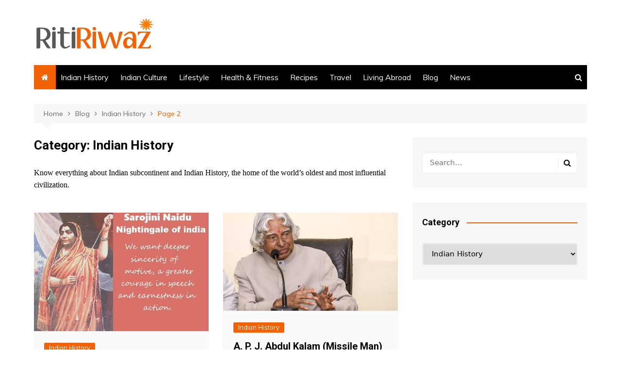

--- FILE ---
content_type: text/html; charset=UTF-8
request_url: https://www.ritiriwaz.com/category/indian-history/page/2/
body_size: 15162
content:
		<!doctype html>
		<html dir="ltr" lang="en-US" prefix="og: https://ogp.me/ns#">
	 	<head>
		<meta charset="UTF-8">
		<meta name="viewport" content="width=device-width, initial-scale=1">
		<link rel="profile" href="http://gmpg.org/xfn/11">
		<title>Indian History – RitiRiwaz - Part 2</title>

		<!-- All in One SEO 4.9.3 - aioseo.com -->
	<meta name="description" content="Know everything about Indian subcontinent and Indian History, the home of the world’s oldest and most influential civilization. - Part 2" />
	<meta name="robots" content="noindex, nofollow, max-image-preview:large" />
	<meta name="google-site-verification" content="1EeVepSqGYan_gsIFT_fSUWdP9tyBzItJ_D6uidYoXc" />
	<meta name="msvalidate.01" content="09971D7E8E0B3686E2C64755036FAD1B" />
	<meta name="p:domain_verify" content="a8d64cccef21cf4e703f26ea377f4fde" />
	<meta name="yandex-verification" content="8fd907ec9565e7e6" />
	<meta name="keywords" content="indira gandhi,indira gandhi biography,indira gandhi death,indira gandhi education,indira gandhi facts,indira gandhi family,indira gandhi history,indira gandhi husband,indira gandhi last words,indira gandhi prime minister,indira gandhi quotes,indira gandhi sons" />
	<link rel="canonical" href="https://www.ritiriwaz.com/category/indian-history/" />
	<link rel="prev" href="https://www.ritiriwaz.com/category/indian-history/" />
	<link rel="next" href="https://www.ritiriwaz.com/category/indian-history/page/3/" />
	<meta name="generator" content="All in One SEO (AIOSEO) 4.9.3" />
		<script type="application/ld+json" class="aioseo-schema">
			{"@context":"https:\/\/schema.org","@graph":[{"@type":"BreadcrumbList","@id":"https:\/\/www.ritiriwaz.com\/category\/indian-history\/page\/2\/#breadcrumblist","itemListElement":[{"@type":"ListItem","@id":"https:\/\/www.ritiriwaz.com#listItem","position":1,"name":"Home","item":"https:\/\/www.ritiriwaz.com","nextItem":{"@type":"ListItem","@id":"https:\/\/www.ritiriwaz.com\/category\/indian-history\/#listItem","name":"Indian History"}},{"@type":"ListItem","@id":"https:\/\/www.ritiriwaz.com\/category\/indian-history\/#listItem","position":2,"name":"Indian History","item":"https:\/\/www.ritiriwaz.com\/category\/indian-history\/","nextItem":{"@type":"ListItem","@id":"https:\/\/www.ritiriwaz.com\/category\/indian-history\/page\/2#listItem","name":"Page 2"},"previousItem":{"@type":"ListItem","@id":"https:\/\/www.ritiriwaz.com#listItem","name":"Home"}},{"@type":"ListItem","@id":"https:\/\/www.ritiriwaz.com\/category\/indian-history\/page\/2#listItem","position":3,"name":"Page 2","previousItem":{"@type":"ListItem","@id":"https:\/\/www.ritiriwaz.com\/category\/indian-history\/#listItem","name":"Indian History"}}]},{"@type":"CollectionPage","@id":"https:\/\/www.ritiriwaz.com\/category\/indian-history\/page\/2\/#collectionpage","url":"https:\/\/www.ritiriwaz.com\/category\/indian-history\/page\/2\/","name":"Indian History \u2013 RitiRiwaz - Part 2","description":"Know everything about Indian subcontinent and Indian History, the home of the world\u2019s oldest and most influential civilization. - Part 2","inLanguage":"en-US","isPartOf":{"@id":"https:\/\/www.ritiriwaz.com\/#website"},"breadcrumb":{"@id":"https:\/\/www.ritiriwaz.com\/category\/indian-history\/page\/2\/#breadcrumblist"}},{"@type":"Organization","@id":"https:\/\/www.ritiriwaz.com\/#organization","name":"Ritiriwaz","description":"Indian Culture and Traditions Site","url":"https:\/\/www.ritiriwaz.com\/","email":"simmi.kamboj@gmail.com","telephone":"+14253640690","logo":{"@type":"ImageObject","url":"https:\/\/www.ritiriwaz.com\/wp-content\/uploads\/2019\/11\/logo-ritiriwaz-big.png","@id":"https:\/\/www.ritiriwaz.com\/category\/indian-history\/page\/2\/#organizationLogo","width":250,"height":74,"caption":"Rtiriwaz"},"image":{"@id":"https:\/\/www.ritiriwaz.com\/category\/indian-history\/page\/2\/#organizationLogo"},"sameAs":["https:\/\/www.facebook.com\/ritiriwaz.india","https:\/\/twitter.com\/ritiriwazindia","https:\/\/www.instagram.com\/ritiriwaz.india\/","https:\/\/www.pinterest.com\/simmikamboj\/_created\/","https:\/\/www.youtube.com\/channel\/UCQneLnb_yYCS8Mt4WIrfWcg","https:\/\/www.linkedin.com\/in\/ritiriwaz-india-41542a19a\/","https:\/\/www.tumblr.com\/blog\/view\/ritiriwaz","https:\/\/myspace.com\/ritiriwaz"]},{"@type":"WebSite","@id":"https:\/\/www.ritiriwaz.com\/#website","url":"https:\/\/www.ritiriwaz.com\/","name":"RitiRiwaz","description":"Indian Culture and Traditions Site","inLanguage":"en-US","publisher":{"@id":"https:\/\/www.ritiriwaz.com\/#organization"}}]}
		</script>
		<!-- All in One SEO -->

<link rel='dns-prefetch' href='//stats.wp.com' />
<link rel='dns-prefetch' href='//fonts.googleapis.com' />
<link rel='dns-prefetch' href='//stackpath.bootstrapcdn.com' />
<link rel="alternate" type="application/rss+xml" title="RitiRiwaz &raquo; Feed" href="https://www.ritiriwaz.com/feed/" />
<link rel="alternate" type="application/rss+xml" title="RitiRiwaz &raquo; Comments Feed" href="https://www.ritiriwaz.com/comments/feed/" />
<link rel="alternate" type="application/rss+xml" title="RitiRiwaz &raquo; Indian History Category Feed" href="https://www.ritiriwaz.com/category/indian-history/feed/" />
		<!-- This site uses the Google Analytics by MonsterInsights plugin v9.11.1 - Using Analytics tracking - https://www.monsterinsights.com/ -->
							<script src="//www.googletagmanager.com/gtag/js?id=G-QGXRWW9C61"  data-cfasync="false" data-wpfc-render="false" type="text/javascript" async></script>
			<script data-cfasync="false" data-wpfc-render="false" type="text/javascript">
				var mi_version = '9.11.1';
				var mi_track_user = true;
				var mi_no_track_reason = '';
								var MonsterInsightsDefaultLocations = {"page_location":"https:\/\/www.ritiriwaz.com\/category\/indian-history\/page\/2\/"};
								if ( typeof MonsterInsightsPrivacyGuardFilter === 'function' ) {
					var MonsterInsightsLocations = (typeof MonsterInsightsExcludeQuery === 'object') ? MonsterInsightsPrivacyGuardFilter( MonsterInsightsExcludeQuery ) : MonsterInsightsPrivacyGuardFilter( MonsterInsightsDefaultLocations );
				} else {
					var MonsterInsightsLocations = (typeof MonsterInsightsExcludeQuery === 'object') ? MonsterInsightsExcludeQuery : MonsterInsightsDefaultLocations;
				}

								var disableStrs = [
										'ga-disable-G-QGXRWW9C61',
									];

				/* Function to detect opted out users */
				function __gtagTrackerIsOptedOut() {
					for (var index = 0; index < disableStrs.length; index++) {
						if (document.cookie.indexOf(disableStrs[index] + '=true') > -1) {
							return true;
						}
					}

					return false;
				}

				/* Disable tracking if the opt-out cookie exists. */
				if (__gtagTrackerIsOptedOut()) {
					for (var index = 0; index < disableStrs.length; index++) {
						window[disableStrs[index]] = true;
					}
				}

				/* Opt-out function */
				function __gtagTrackerOptout() {
					for (var index = 0; index < disableStrs.length; index++) {
						document.cookie = disableStrs[index] + '=true; expires=Thu, 31 Dec 2099 23:59:59 UTC; path=/';
						window[disableStrs[index]] = true;
					}
				}

				if ('undefined' === typeof gaOptout) {
					function gaOptout() {
						__gtagTrackerOptout();
					}
				}
								window.dataLayer = window.dataLayer || [];

				window.MonsterInsightsDualTracker = {
					helpers: {},
					trackers: {},
				};
				if (mi_track_user) {
					function __gtagDataLayer() {
						dataLayer.push(arguments);
					}

					function __gtagTracker(type, name, parameters) {
						if (!parameters) {
							parameters = {};
						}

						if (parameters.send_to) {
							__gtagDataLayer.apply(null, arguments);
							return;
						}

						if (type === 'event') {
														parameters.send_to = monsterinsights_frontend.v4_id;
							var hookName = name;
							if (typeof parameters['event_category'] !== 'undefined') {
								hookName = parameters['event_category'] + ':' + name;
							}

							if (typeof MonsterInsightsDualTracker.trackers[hookName] !== 'undefined') {
								MonsterInsightsDualTracker.trackers[hookName](parameters);
							} else {
								__gtagDataLayer('event', name, parameters);
							}
							
						} else {
							__gtagDataLayer.apply(null, arguments);
						}
					}

					__gtagTracker('js', new Date());
					__gtagTracker('set', {
						'developer_id.dZGIzZG': true,
											});
					if ( MonsterInsightsLocations.page_location ) {
						__gtagTracker('set', MonsterInsightsLocations);
					}
										__gtagTracker('config', 'G-QGXRWW9C61', {"forceSSL":"true","link_attribution":"true"} );
										window.gtag = __gtagTracker;										(function () {
						/* https://developers.google.com/analytics/devguides/collection/analyticsjs/ */
						/* ga and __gaTracker compatibility shim. */
						var noopfn = function () {
							return null;
						};
						var newtracker = function () {
							return new Tracker();
						};
						var Tracker = function () {
							return null;
						};
						var p = Tracker.prototype;
						p.get = noopfn;
						p.set = noopfn;
						p.send = function () {
							var args = Array.prototype.slice.call(arguments);
							args.unshift('send');
							__gaTracker.apply(null, args);
						};
						var __gaTracker = function () {
							var len = arguments.length;
							if (len === 0) {
								return;
							}
							var f = arguments[len - 1];
							if (typeof f !== 'object' || f === null || typeof f.hitCallback !== 'function') {
								if ('send' === arguments[0]) {
									var hitConverted, hitObject = false, action;
									if ('event' === arguments[1]) {
										if ('undefined' !== typeof arguments[3]) {
											hitObject = {
												'eventAction': arguments[3],
												'eventCategory': arguments[2],
												'eventLabel': arguments[4],
												'value': arguments[5] ? arguments[5] : 1,
											}
										}
									}
									if ('pageview' === arguments[1]) {
										if ('undefined' !== typeof arguments[2]) {
											hitObject = {
												'eventAction': 'page_view',
												'page_path': arguments[2],
											}
										}
									}
									if (typeof arguments[2] === 'object') {
										hitObject = arguments[2];
									}
									if (typeof arguments[5] === 'object') {
										Object.assign(hitObject, arguments[5]);
									}
									if ('undefined' !== typeof arguments[1].hitType) {
										hitObject = arguments[1];
										if ('pageview' === hitObject.hitType) {
											hitObject.eventAction = 'page_view';
										}
									}
									if (hitObject) {
										action = 'timing' === arguments[1].hitType ? 'timing_complete' : hitObject.eventAction;
										hitConverted = mapArgs(hitObject);
										__gtagTracker('event', action, hitConverted);
									}
								}
								return;
							}

							function mapArgs(args) {
								var arg, hit = {};
								var gaMap = {
									'eventCategory': 'event_category',
									'eventAction': 'event_action',
									'eventLabel': 'event_label',
									'eventValue': 'event_value',
									'nonInteraction': 'non_interaction',
									'timingCategory': 'event_category',
									'timingVar': 'name',
									'timingValue': 'value',
									'timingLabel': 'event_label',
									'page': 'page_path',
									'location': 'page_location',
									'title': 'page_title',
									'referrer' : 'page_referrer',
								};
								for (arg in args) {
																		if (!(!args.hasOwnProperty(arg) || !gaMap.hasOwnProperty(arg))) {
										hit[gaMap[arg]] = args[arg];
									} else {
										hit[arg] = args[arg];
									}
								}
								return hit;
							}

							try {
								f.hitCallback();
							} catch (ex) {
							}
						};
						__gaTracker.create = newtracker;
						__gaTracker.getByName = newtracker;
						__gaTracker.getAll = function () {
							return [];
						};
						__gaTracker.remove = noopfn;
						__gaTracker.loaded = true;
						window['__gaTracker'] = __gaTracker;
					})();
									} else {
										console.log("");
					(function () {
						function __gtagTracker() {
							return null;
						}

						window['__gtagTracker'] = __gtagTracker;
						window['gtag'] = __gtagTracker;
					})();
									}
			</script>
							<!-- / Google Analytics by MonsterInsights -->
		<style id='wp-img-auto-sizes-contain-inline-css' type='text/css'>
img:is([sizes=auto i],[sizes^="auto," i]){contain-intrinsic-size:3000px 1500px}
/*# sourceURL=wp-img-auto-sizes-contain-inline-css */
</style>
<style id='wp-block-library-inline-css' type='text/css'>
:root{--wp-block-synced-color:#7a00df;--wp-block-synced-color--rgb:122,0,223;--wp-bound-block-color:var(--wp-block-synced-color);--wp-editor-canvas-background:#ddd;--wp-admin-theme-color:#007cba;--wp-admin-theme-color--rgb:0,124,186;--wp-admin-theme-color-darker-10:#006ba1;--wp-admin-theme-color-darker-10--rgb:0,107,160.5;--wp-admin-theme-color-darker-20:#005a87;--wp-admin-theme-color-darker-20--rgb:0,90,135;--wp-admin-border-width-focus:2px}@media (min-resolution:192dpi){:root{--wp-admin-border-width-focus:1.5px}}.wp-element-button{cursor:pointer}:root .has-very-light-gray-background-color{background-color:#eee}:root .has-very-dark-gray-background-color{background-color:#313131}:root .has-very-light-gray-color{color:#eee}:root .has-very-dark-gray-color{color:#313131}:root .has-vivid-green-cyan-to-vivid-cyan-blue-gradient-background{background:linear-gradient(135deg,#00d084,#0693e3)}:root .has-purple-crush-gradient-background{background:linear-gradient(135deg,#34e2e4,#4721fb 50%,#ab1dfe)}:root .has-hazy-dawn-gradient-background{background:linear-gradient(135deg,#faaca8,#dad0ec)}:root .has-subdued-olive-gradient-background{background:linear-gradient(135deg,#fafae1,#67a671)}:root .has-atomic-cream-gradient-background{background:linear-gradient(135deg,#fdd79a,#004a59)}:root .has-nightshade-gradient-background{background:linear-gradient(135deg,#330968,#31cdcf)}:root .has-midnight-gradient-background{background:linear-gradient(135deg,#020381,#2874fc)}:root{--wp--preset--font-size--normal:16px;--wp--preset--font-size--huge:42px}.has-regular-font-size{font-size:1em}.has-larger-font-size{font-size:2.625em}.has-normal-font-size{font-size:var(--wp--preset--font-size--normal)}.has-huge-font-size{font-size:var(--wp--preset--font-size--huge)}.has-text-align-center{text-align:center}.has-text-align-left{text-align:left}.has-text-align-right{text-align:right}.has-fit-text{white-space:nowrap!important}#end-resizable-editor-section{display:none}.aligncenter{clear:both}.items-justified-left{justify-content:flex-start}.items-justified-center{justify-content:center}.items-justified-right{justify-content:flex-end}.items-justified-space-between{justify-content:space-between}.screen-reader-text{border:0;clip-path:inset(50%);height:1px;margin:-1px;overflow:hidden;padding:0;position:absolute;width:1px;word-wrap:normal!important}.screen-reader-text:focus{background-color:#ddd;clip-path:none;color:#444;display:block;font-size:1em;height:auto;left:5px;line-height:normal;padding:15px 23px 14px;text-decoration:none;top:5px;width:auto;z-index:100000}html :where(.has-border-color){border-style:solid}html :where([style*=border-top-color]){border-top-style:solid}html :where([style*=border-right-color]){border-right-style:solid}html :where([style*=border-bottom-color]){border-bottom-style:solid}html :where([style*=border-left-color]){border-left-style:solid}html :where([style*=border-width]){border-style:solid}html :where([style*=border-top-width]){border-top-style:solid}html :where([style*=border-right-width]){border-right-style:solid}html :where([style*=border-bottom-width]){border-bottom-style:solid}html :where([style*=border-left-width]){border-left-style:solid}html :where(img[class*=wp-image-]){height:auto;max-width:100%}:where(figure){margin:0 0 1em}html :where(.is-position-sticky){--wp-admin--admin-bar--position-offset:var(--wp-admin--admin-bar--height,0px)}@media screen and (max-width:600px){html :where(.is-position-sticky){--wp-admin--admin-bar--position-offset:0px}}

/*# sourceURL=wp-block-library-inline-css */
</style><style id='global-styles-inline-css' type='text/css'>
:root{--wp--preset--aspect-ratio--square: 1;--wp--preset--aspect-ratio--4-3: 4/3;--wp--preset--aspect-ratio--3-4: 3/4;--wp--preset--aspect-ratio--3-2: 3/2;--wp--preset--aspect-ratio--2-3: 2/3;--wp--preset--aspect-ratio--16-9: 16/9;--wp--preset--aspect-ratio--9-16: 9/16;--wp--preset--color--black: #000000;--wp--preset--color--cyan-bluish-gray: #abb8c3;--wp--preset--color--white: #ffffff;--wp--preset--color--pale-pink: #f78da7;--wp--preset--color--vivid-red: #cf2e2e;--wp--preset--color--luminous-vivid-orange: #ff6900;--wp--preset--color--luminous-vivid-amber: #fcb900;--wp--preset--color--light-green-cyan: #7bdcb5;--wp--preset--color--vivid-green-cyan: #00d084;--wp--preset--color--pale-cyan-blue: #8ed1fc;--wp--preset--color--vivid-cyan-blue: #0693e3;--wp--preset--color--vivid-purple: #9b51e0;--wp--preset--gradient--vivid-cyan-blue-to-vivid-purple: linear-gradient(135deg,rgb(6,147,227) 0%,rgb(155,81,224) 100%);--wp--preset--gradient--light-green-cyan-to-vivid-green-cyan: linear-gradient(135deg,rgb(122,220,180) 0%,rgb(0,208,130) 100%);--wp--preset--gradient--luminous-vivid-amber-to-luminous-vivid-orange: linear-gradient(135deg,rgb(252,185,0) 0%,rgb(255,105,0) 100%);--wp--preset--gradient--luminous-vivid-orange-to-vivid-red: linear-gradient(135deg,rgb(255,105,0) 0%,rgb(207,46,46) 100%);--wp--preset--gradient--very-light-gray-to-cyan-bluish-gray: linear-gradient(135deg,rgb(238,238,238) 0%,rgb(169,184,195) 100%);--wp--preset--gradient--cool-to-warm-spectrum: linear-gradient(135deg,rgb(74,234,220) 0%,rgb(151,120,209) 20%,rgb(207,42,186) 40%,rgb(238,44,130) 60%,rgb(251,105,98) 80%,rgb(254,248,76) 100%);--wp--preset--gradient--blush-light-purple: linear-gradient(135deg,rgb(255,206,236) 0%,rgb(152,150,240) 100%);--wp--preset--gradient--blush-bordeaux: linear-gradient(135deg,rgb(254,205,165) 0%,rgb(254,45,45) 50%,rgb(107,0,62) 100%);--wp--preset--gradient--luminous-dusk: linear-gradient(135deg,rgb(255,203,112) 0%,rgb(199,81,192) 50%,rgb(65,88,208) 100%);--wp--preset--gradient--pale-ocean: linear-gradient(135deg,rgb(255,245,203) 0%,rgb(182,227,212) 50%,rgb(51,167,181) 100%);--wp--preset--gradient--electric-grass: linear-gradient(135deg,rgb(202,248,128) 0%,rgb(113,206,126) 100%);--wp--preset--gradient--midnight: linear-gradient(135deg,rgb(2,3,129) 0%,rgb(40,116,252) 100%);--wp--preset--font-size--small: 16px;--wp--preset--font-size--medium: 28px;--wp--preset--font-size--large: 32px;--wp--preset--font-size--x-large: 42px;--wp--preset--font-size--larger: 38px;--wp--preset--spacing--20: 0.44rem;--wp--preset--spacing--30: 0.67rem;--wp--preset--spacing--40: 1rem;--wp--preset--spacing--50: 1.5rem;--wp--preset--spacing--60: 2.25rem;--wp--preset--spacing--70: 3.38rem;--wp--preset--spacing--80: 5.06rem;--wp--preset--shadow--natural: 6px 6px 9px rgba(0, 0, 0, 0.2);--wp--preset--shadow--deep: 12px 12px 50px rgba(0, 0, 0, 0.4);--wp--preset--shadow--sharp: 6px 6px 0px rgba(0, 0, 0, 0.2);--wp--preset--shadow--outlined: 6px 6px 0px -3px rgb(255, 255, 255), 6px 6px rgb(0, 0, 0);--wp--preset--shadow--crisp: 6px 6px 0px rgb(0, 0, 0);}:where(.is-layout-flex){gap: 0.5em;}:where(.is-layout-grid){gap: 0.5em;}body .is-layout-flex{display: flex;}.is-layout-flex{flex-wrap: wrap;align-items: center;}.is-layout-flex > :is(*, div){margin: 0;}body .is-layout-grid{display: grid;}.is-layout-grid > :is(*, div){margin: 0;}:where(.wp-block-columns.is-layout-flex){gap: 2em;}:where(.wp-block-columns.is-layout-grid){gap: 2em;}:where(.wp-block-post-template.is-layout-flex){gap: 1.25em;}:where(.wp-block-post-template.is-layout-grid){gap: 1.25em;}.has-black-color{color: var(--wp--preset--color--black) !important;}.has-cyan-bluish-gray-color{color: var(--wp--preset--color--cyan-bluish-gray) !important;}.has-white-color{color: var(--wp--preset--color--white) !important;}.has-pale-pink-color{color: var(--wp--preset--color--pale-pink) !important;}.has-vivid-red-color{color: var(--wp--preset--color--vivid-red) !important;}.has-luminous-vivid-orange-color{color: var(--wp--preset--color--luminous-vivid-orange) !important;}.has-luminous-vivid-amber-color{color: var(--wp--preset--color--luminous-vivid-amber) !important;}.has-light-green-cyan-color{color: var(--wp--preset--color--light-green-cyan) !important;}.has-vivid-green-cyan-color{color: var(--wp--preset--color--vivid-green-cyan) !important;}.has-pale-cyan-blue-color{color: var(--wp--preset--color--pale-cyan-blue) !important;}.has-vivid-cyan-blue-color{color: var(--wp--preset--color--vivid-cyan-blue) !important;}.has-vivid-purple-color{color: var(--wp--preset--color--vivid-purple) !important;}.has-black-background-color{background-color: var(--wp--preset--color--black) !important;}.has-cyan-bluish-gray-background-color{background-color: var(--wp--preset--color--cyan-bluish-gray) !important;}.has-white-background-color{background-color: var(--wp--preset--color--white) !important;}.has-pale-pink-background-color{background-color: var(--wp--preset--color--pale-pink) !important;}.has-vivid-red-background-color{background-color: var(--wp--preset--color--vivid-red) !important;}.has-luminous-vivid-orange-background-color{background-color: var(--wp--preset--color--luminous-vivid-orange) !important;}.has-luminous-vivid-amber-background-color{background-color: var(--wp--preset--color--luminous-vivid-amber) !important;}.has-light-green-cyan-background-color{background-color: var(--wp--preset--color--light-green-cyan) !important;}.has-vivid-green-cyan-background-color{background-color: var(--wp--preset--color--vivid-green-cyan) !important;}.has-pale-cyan-blue-background-color{background-color: var(--wp--preset--color--pale-cyan-blue) !important;}.has-vivid-cyan-blue-background-color{background-color: var(--wp--preset--color--vivid-cyan-blue) !important;}.has-vivid-purple-background-color{background-color: var(--wp--preset--color--vivid-purple) !important;}.has-black-border-color{border-color: var(--wp--preset--color--black) !important;}.has-cyan-bluish-gray-border-color{border-color: var(--wp--preset--color--cyan-bluish-gray) !important;}.has-white-border-color{border-color: var(--wp--preset--color--white) !important;}.has-pale-pink-border-color{border-color: var(--wp--preset--color--pale-pink) !important;}.has-vivid-red-border-color{border-color: var(--wp--preset--color--vivid-red) !important;}.has-luminous-vivid-orange-border-color{border-color: var(--wp--preset--color--luminous-vivid-orange) !important;}.has-luminous-vivid-amber-border-color{border-color: var(--wp--preset--color--luminous-vivid-amber) !important;}.has-light-green-cyan-border-color{border-color: var(--wp--preset--color--light-green-cyan) !important;}.has-vivid-green-cyan-border-color{border-color: var(--wp--preset--color--vivid-green-cyan) !important;}.has-pale-cyan-blue-border-color{border-color: var(--wp--preset--color--pale-cyan-blue) !important;}.has-vivid-cyan-blue-border-color{border-color: var(--wp--preset--color--vivid-cyan-blue) !important;}.has-vivid-purple-border-color{border-color: var(--wp--preset--color--vivid-purple) !important;}.has-vivid-cyan-blue-to-vivid-purple-gradient-background{background: var(--wp--preset--gradient--vivid-cyan-blue-to-vivid-purple) !important;}.has-light-green-cyan-to-vivid-green-cyan-gradient-background{background: var(--wp--preset--gradient--light-green-cyan-to-vivid-green-cyan) !important;}.has-luminous-vivid-amber-to-luminous-vivid-orange-gradient-background{background: var(--wp--preset--gradient--luminous-vivid-amber-to-luminous-vivid-orange) !important;}.has-luminous-vivid-orange-to-vivid-red-gradient-background{background: var(--wp--preset--gradient--luminous-vivid-orange-to-vivid-red) !important;}.has-very-light-gray-to-cyan-bluish-gray-gradient-background{background: var(--wp--preset--gradient--very-light-gray-to-cyan-bluish-gray) !important;}.has-cool-to-warm-spectrum-gradient-background{background: var(--wp--preset--gradient--cool-to-warm-spectrum) !important;}.has-blush-light-purple-gradient-background{background: var(--wp--preset--gradient--blush-light-purple) !important;}.has-blush-bordeaux-gradient-background{background: var(--wp--preset--gradient--blush-bordeaux) !important;}.has-luminous-dusk-gradient-background{background: var(--wp--preset--gradient--luminous-dusk) !important;}.has-pale-ocean-gradient-background{background: var(--wp--preset--gradient--pale-ocean) !important;}.has-electric-grass-gradient-background{background: var(--wp--preset--gradient--electric-grass) !important;}.has-midnight-gradient-background{background: var(--wp--preset--gradient--midnight) !important;}.has-small-font-size{font-size: var(--wp--preset--font-size--small) !important;}.has-medium-font-size{font-size: var(--wp--preset--font-size--medium) !important;}.has-large-font-size{font-size: var(--wp--preset--font-size--large) !important;}.has-x-large-font-size{font-size: var(--wp--preset--font-size--x-large) !important;}
/*# sourceURL=global-styles-inline-css */
</style>

<style id='classic-theme-styles-inline-css' type='text/css'>
/*! This file is auto-generated */
.wp-block-button__link{color:#fff;background-color:#32373c;border-radius:9999px;box-shadow:none;text-decoration:none;padding:calc(.667em + 2px) calc(1.333em + 2px);font-size:1.125em}.wp-block-file__button{background:#32373c;color:#fff;text-decoration:none}
/*# sourceURL=/wp-includes/css/classic-themes.min.css */
</style>
<link rel="stylesheet" href="https://www.ritiriwaz.com/wp-content/cache/minify/5be4c.css" media="all" />

<link rel='stylesheet' id='cream-magazine-fonts-css' href='https://fonts.googleapis.com/css?family=Roboto%3A400%2C400i%2C500%2C500i%2C700%2C700i%7CMuli%3A400%2C400i%2C600%2C600i%2C700%2C700i%2C800%2C800i&#038;subset=latin%2Clatin-ext&#038;ver=6.9' type='text/css' media='all' />
<link rel="stylesheet" href="https://www.ritiriwaz.com/wp-content/cache/minify/610bb.css" media="all" />

<link rel='stylesheet' id='font-awesome-css' href='https://stackpath.bootstrapcdn.com/font-awesome/4.7.0/css/font-awesome.min.css?ver=6.9' type='text/css' media='all' />
<link rel="stylesheet" href="https://www.ritiriwaz.com/wp-content/cache/minify/772c8.css" media="all" />

<script type="text/javascript" src="https://www.ritiriwaz.com/wp-content/plugins/google-analytics-for-wordpress/assets/js/frontend-gtag.min.js?ver=9.11.1" id="monsterinsights-frontend-script-js" async="async" data-wp-strategy="async"></script>
<script data-cfasync="false" data-wpfc-render="false" type="text/javascript" id='monsterinsights-frontend-script-js-extra'>/* <![CDATA[ */
var monsterinsights_frontend = {"js_events_tracking":"true","download_extensions":"doc,pdf,ppt,zip,xls,docx,pptx,xlsx","inbound_paths":"[{\"path\":\"\\\/go\\\/\",\"label\":\"affiliate\"},{\"path\":\"\\\/recommend\\\/\",\"label\":\"affiliate\"}]","home_url":"https:\/\/www.ritiriwaz.com","hash_tracking":"false","v4_id":"G-QGXRWW9C61"};/* ]]> */
</script>
<script type="text/javascript" src="https://www.ritiriwaz.com/wp-includes/js/jquery/jquery.min.js?ver=3.7.1" id="jquery-core-js"></script>
<script type="text/javascript" src="https://www.ritiriwaz.com/wp-includes/js/jquery/jquery-migrate.min.js?ver=3.4.1" id="jquery-migrate-js"></script>
<link rel="https://api.w.org/" href="https://www.ritiriwaz.com/wp-json/" /><link rel="alternate" title="JSON" type="application/json" href="https://www.ritiriwaz.com/wp-json/wp/v2/categories/769" /><link rel="EditURI" type="application/rsd+xml" title="RSD" href="https://www.ritiriwaz.com/xmlrpc.php?rsd" />
<meta name="generator" content="WordPress 6.9" />
			<style>
							</style>
				<style>img#wpstats{display:none}</style>
				<style>
							a:hover {

					text-decoration: none !important;
				}
								button,
				input[type="button"],
				input[type="reset"],
				input[type="submit"],
				.primary-navigation > ul > li.home-btn,
				.cm_header_lay_three .primary-navigation > ul > li.home-btn,
				.news_ticker_wrap .ticker_head,
				#toTop,
				.section-title h2::after,
				.sidebar-widget-area .widget .widget-title h2::after,
				.footer-widget-container .widget .widget-title h2::after,
				#comments div#respond h3#reply-title::after,
				#comments h2.comments-title:after,
				.post_tags a,
				.owl-carousel .owl-nav button.owl-prev, 
				.owl-carousel .owl-nav button.owl-next,
				.cm_author_widget .author-detail-link a,
				.error_foot form input[type="submit"], 
				.widget_search form input[type="submit"],
				.header-search-container input[type="submit"],
				.trending_widget_carousel .owl-dots button.owl-dot,
				.pagination .page-numbers.current,
				.post-navigation .nav-links .nav-previous a, 
				.post-navigation .nav-links .nav-next a,
				#comments form input[type="submit"],
				footer .widget.widget_search form input[type="submit"]:hover,
				.widget_product_search .woocommerce-product-search button[type="submit"],
				.woocommerce ul.products li.product .button,
				.woocommerce .woocommerce-pagination ul.page-numbers li span.current,
				.woocommerce .product div.summary .cart button.single_add_to_cart_button,
				.woocommerce .product div.woocommerce-tabs div.panel #reviews #review_form_wrapper .comment-form p.form-submit .submit,
				.woocommerce .product section.related > h2::after,
				.woocommerce .cart .button:hover, 
				.woocommerce .cart .button:focus, 
				.woocommerce .cart input.button:hover, 
				.woocommerce .cart input.button:focus, 
				.woocommerce #respond input#submit:hover, 
				.woocommerce #respond input#submit:focus, 
				.woocommerce button.button:hover, 
				.woocommerce button.button:focus, 
				.woocommerce input.button:hover, 
				.woocommerce input.button:focus,
				.woocommerce #respond input#submit.alt:hover, 
				.woocommerce a.button.alt:hover, 
				.woocommerce button.button.alt:hover, 
				.woocommerce input.button.alt:hover,
				.woocommerce a.remove:hover,
				.woocommerce-account .woocommerce-MyAccount-navigation ul li.is-active a,
				.woocommerce a.button:hover, 
				.woocommerce a.button:focus,
				.widget_product_tag_cloud .tagcloud a:hover, 
				.widget_product_tag_cloud .tagcloud a:focus,
				.woocommerce .widget_price_filter .price_slider_wrapper .ui-slider .ui-slider-handle,
				.error_page_top_portion,
				.primary-navigation ul li a span.menu-item-description {

					background-color: #f26202;
				}
				

				a:hover,
				.post_title h2 a:hover,
				.post_title h2 a:focus,
				.post_meta li a:hover,
				.post_meta li a:focus,
				ul.social-icons li a[href*=".com"]:hover::before,
				.ticker_carousel .owl-nav button.owl-prev i, 
				.ticker_carousel .owl-nav button.owl-next i,
				.news_ticker_wrap .ticker_items .item a:hover,
				.news_ticker_wrap .ticker_items .item a:focus,
				.cm_banner .post_title h2 a:hover,
				.cm_banner .post_meta li a:hover,
				.cm_middle_post_widget_one .post_title h2 a:hover, 
				.cm_middle_post_widget_one .post_meta li a:hover,
				.cm_middle_post_widget_three .post_thumb .post-holder a:hover,
				.cm_middle_post_widget_three .post_thumb .post-holder a:focus,
				.cm_middle_post_widget_six .middle_widget_six_carousel .item .card .card_content a:hover, 
				.cm_middle_post_widget_six .middle_widget_six_carousel .item .card .card_content a:focus,
				.cm_post_widget_twelve .card .post-holder a:hover, 
				.cm_post_widget_twelve .card .post-holder a:focus,
				.cm_post_widget_seven .card .card_content a:hover, 
				.cm_post_widget_seven .card .card_content a:focus,
				.copyright_section a:hover,
				.footer_nav ul li a:hover,
				.breadcrumb ul li:last-child span,
				.pagination .page-numbers:hover,
				#comments ol.comment-list li article footer.comment-meta .comment-metadata span.edit-link a:hover,
				#comments ol.comment-list li article .reply a:hover,
				.social-share ul li a:hover,
				ul.social-icons li a:hover,
				ul.social-icons li a:focus,
				.woocommerce ul.products li.product a:hover,
				.woocommerce ul.products li.product .price,
				.woocommerce .woocommerce-pagination ul.page-numbers li a.page-numbers:hover,
				.woocommerce div.product p.price, 
				.woocommerce div.product span.price,
				.video_section .video_details .post_title h2 a:hover,
				.primary-navigation.dark li a:hover,
				footer .footer_inner a:hover,
				.footer-widget-container ul.post_meta li:hover span, 
				.footer-widget-container ul.post_meta li:hover a,
				ul.post_meta li a:hover,
				.cm-post-widget-two .big-card .post-holder .post_title h2 a:hover,
				.cm-post-widget-two .big-card .post_meta li a:hover,
				.copyright_section .copyrights a,
				.breadcrumb ul li a:hover, 
				.breadcrumb ul li a:hover span {

					color: #f26202;
				}
				
				.ticker_carousel .owl-nav button.owl-prev, 
				.ticker_carousel .owl-nav button.owl-next,
				.error_foot form input[type="submit"], 
				.widget_search form input[type="submit"],
				.pagination .page-numbers:hover,
				#comments form input[type="submit"],
				.social-share ul li a:hover,
				.header-search-container .search-form-entry,
				.widget_product_search .woocommerce-product-search button[type="submit"],
				.woocommerce .woocommerce-pagination ul.page-numbers li span.current,
				.woocommerce .woocommerce-pagination ul.page-numbers li a.page-numbers:hover,
				.woocommerce a.remove:hover,
				.ticker_carousel .owl-nav button.owl-prev:hover, 
				.ticker_carousel .owl-nav button.owl-next:hover,
				footer .widget.widget_search form input[type="submit"]:hover,
				.trending_widget_carousel .owl-dots button.owl-dot,
				.the_content blockquote,
				.widget_tag_cloud .tagcloud a:hover {

					border-color: #f26202;
				}
								header .mask {
					background-color: rgba(0,0,0,0.2);
				}
								.site-description {

					color: #000000;
				}
								body {

					font-family: Muli;
				}
								h1, 
				h2, 
				h3, 
				h4, 
				h5, 
				h6, 
				.site-title {

					font-family: Roboto;
				}
									.entry_cats ul.post-categories li a {

						background-color: #f26202;
					}
										.entry_cats ul.post-categories li a {

						color: #fff;
					}
										.entry_cats ul.post-categories li a:hover {

						background-color: #010101;
					}
										.entry_cats ul.post-categories li a:hover {

						color: #fff;
					}
					
				.the_content a,
				.the_content a {

					color: #FF3D00;
				}
								.the_content a:hover,
				.the_content a:hover {

					color: #010101;
				}
						</style>
				<style type="text/css">
					.site-title,
			.site-description {
				position: absolute;
				clip: rect(1px, 1px, 1px, 1px);
			}
				</style>
		<link rel="icon" href="https://www.ritiriwaz.com/wp-content/uploads/2020/07/cropped-favico-32x32.png" sizes="32x32" />
<link rel="icon" href="https://www.ritiriwaz.com/wp-content/uploads/2020/07/cropped-favico-192x192.png" sizes="192x192" />
<link rel="apple-touch-icon" href="https://www.ritiriwaz.com/wp-content/uploads/2020/07/cropped-favico-180x180.png" />
<meta name="msapplication-TileImage" content="https://www.ritiriwaz.com/wp-content/uploads/2020/07/cropped-favico-270x270.png" />
	</head>
 	 		<body class="archive paged category category-indian-history category-769 wp-custom-logo wp-embed-responsive paged-2 category-paged-2 wp-theme-StudioX hfeed right-sidebar">
                        <a class="skip-link screen-reader-text" href="#content">Skip to content</a>
         		<div class="page-wrapper">
 	<header class="general-header cm-header-style-one">
        <div class="cm-container">
        <div class="logo-container">
            <div class="row align-items-center">
                <div class="cm-col-lg-4 cm-col-12">
                     		<div class="logo">
 			<a href="https://www.ritiriwaz.com/" class="custom-logo-link" rel="home"><img width="250" height="74" src="https://www.ritiriwaz.com/wp-content/uploads/2019/11/cropped-logo-ritiriwaz-big.png" class="custom-logo" alt="Ritiriwaz" decoding="async" /></a>        </div><!-- .logo -->
 		                </div><!-- .col -->
                                    <div class="cm-col-lg-8 cm-col-12">
                        <div class="advertisement-area">
                            <div id="media_image-3" class="widget widget_media_image">
<script async src="//pagead2.googlesyndication.com/pagead/js/adsbygoogle.js"></script>
<script>
  (adsbygoogle = window.adsbygoogle || []).push({
	google_ad_client: "ca-pub-6626464343621318",
	enable_page_level_ads: true
  });
</script>
</div>                        </div><!-- .advertisement-area -->
                    </div><!-- .col -->
                            </div><!-- .row -->
        </div><!-- .logo-container -->
        <nav class="main-navigation">
            <div id="main-nav" class="primary-navigation">
                <ul id="menu-main-menu" class=""><li class="home-btn"><a href="https://www.ritiriwaz.com/"><i class="fa fa-home" aria-hidden="true"></i></a></li><li id="menu-item-13257" class="menu-item menu-item-type-taxonomy menu-item-object-category current-menu-item menu-item-13257"><a href="https://www.ritiriwaz.com/category/indian-history/" aria-current="page">Indian History</a></li>
<li id="menu-item-10733" class="menu-item menu-item-type-taxonomy menu-item-object-category menu-item-10733"><a href="https://www.ritiriwaz.com/category/culture/">Indian Culture</a></li>
<li id="menu-item-10734" class="menu-item menu-item-type-taxonomy menu-item-object-category menu-item-10734"><a href="https://www.ritiriwaz.com/category/lifestyle/">Lifestyle</a></li>
<li id="menu-item-19207" class="menu-item menu-item-type-taxonomy menu-item-object-category menu-item-19207"><a href="https://www.ritiriwaz.com/category/health-fitness/">Health &#038; Fitness</a></li>
<li id="menu-item-10735" class="menu-item menu-item-type-taxonomy menu-item-object-category menu-item-10735"><a href="https://www.ritiriwaz.com/category/recipes/">Recipes</a></li>
<li id="menu-item-13256" class="menu-item menu-item-type-taxonomy menu-item-object-category menu-item-13256"><a href="https://www.ritiriwaz.com/category/travel/">Travel</a></li>
<li id="menu-item-10737" class="menu-item menu-item-type-taxonomy menu-item-object-category menu-item-10737"><a href="https://www.ritiriwaz.com/category/living-abroad/">Living Abroad</a></li>
<li id="menu-item-19050" class="menu-item menu-item-type-post_type menu-item-object-page current_page_parent menu-item-19050"><a href="https://www.ritiriwaz.com/blog/">Blog</a></li>
<li id="menu-item-10738" class="menu-item menu-item-type-taxonomy menu-item-object-category menu-item-10738"><a href="https://www.ritiriwaz.com/category/news/">News</a></li>
</ul>            </div><!-- .primary-navigation -->
            <div class="header-search-container">
                <div class="search-form-entry">
                    <form role="search" class="cm-search-form" method="get" action="https://www.ritiriwaz.com/"><input type="search" name="s" placeholder="Search..." value"" ><button type="submit" class="cm-submit-btn"><i class="fa fa-search"></i></button></form>                </div><!-- // search-form-entry -->
            </div><!-- .search-container -->
        </nav><!-- .main-navigation -->
    </div><!-- .cm-container -->
</header><!-- .general-header --> 	
	<div id="content" class="site-content">
			<div class="cm-container">
	    <div class="inner-page-wrapper">
	        <div id="primary" class="content-area">
	            <main id="main" class="site-main">
	                <div class="cm_archive_page">
	                     			<div class="breadcrumb">
	            <nav role="navigation" aria-label="Breadcrumbs" class="breadcrumb-trail breadcrumbs" itemprop="breadcrumb"><ul class="trail-items" itemscope itemtype="http://schema.org/BreadcrumbList"><meta name="numberOfItems" content="4" /><meta name="itemListOrder" content="Ascending" /><li itemprop="itemListElement" itemscope itemtype="http://schema.org/ListItem" class="trail-item trail-begin"><a href="https://www.ritiriwaz.com/" rel="home" itemprop="item"><span itemprop="name">Home</span></a><meta itemprop="position" content="1" /></li><li itemprop="itemListElement" itemscope itemtype="http://schema.org/ListItem" class="trail-item"><a href="https://www.ritiriwaz.com/blog/" itemprop="item"><span itemprop="name">Blog</span></a><meta itemprop="position" content="2" /></li><li itemprop="itemListElement" itemscope itemtype="http://schema.org/ListItem" class="trail-item"><a href="https://www.ritiriwaz.com/category/indian-history/" itemprop="item"><span itemprop="name">Indian History</span></a><meta itemprop="position" content="3" /></li><li itemprop="itemListElement" itemscope itemtype="http://schema.org/ListItem" class="trail-item trail-end"><a href="https://www.ritiriwaz.com/category/indian-history/page/2" itemprop="item"><span itemprop="name">Page 2</span></a><meta itemprop="position" content="4" /></li></ul></nav>	        </div><!-- .breadcrumb -->
 				                    <div class="archive-container">
	                    	<div class="row">
		                        <div class="cm-col-lg-8 cm-col-12 sticky_portion">
		                            <div class="content-entry">
		                            				                                <section class="list_page_iner">
			                                    <div class="section-title">
			                                    	<h1>Category: <span>Indian History</span></h1><div class="archive-description"><p>Know everything about Indian subcontinent and Indian History, the home of the world’s oldest and most influential civilization.</p>
</div>			                                    </div><!-- .section-title -->
		                                		<div class="list_entry">
	                                                <section class="post-display-grid">
	                                                    <div class="section_inner">
	                                                        <div class="row">
	                                                            <div class="cm-col-lg-6 cm-col-md-6 cm-col-12">
	<article id="post-9520" class="grid-post-holder post-9520 post type-post status-publish format-standard has-post-thumbnail hentry category-indian-history tag-about-sarojini-naidu tag-nightingale-of-india tag-pictures-of-sarojini-naidu tag-sarojini-naidu tag-sarojini-naidu-picture tag-sarojini-naidu-poetry tag-sarojini-naidu-quotes tag-who-is-sarojini-naidu tag-who-was-sarojini-naidu tag-why-sarojini-naidu-is-called-nightingale-of-india tag-8843" >
	    <div class="card">
            				<div class="post_thumb">
						 	<a href="https://www.ritiriwaz.com/sarojini-naidu-nightingale-of-india/">
	 		<figure class="imghover">
		 		<img width="662" height="450" src="https://www.ritiriwaz.com/wp-content/uploads/2019/02/Sarojini-Naidu-662x450.jpg" class="attachment-cream-magazine-thumbnail-2 size-cream-magazine-thumbnail-2 wp-post-image" alt="Sarojini Naidu (Nightingale of India)" decoding="async" fetchpriority="high" />		 	</figure>
	 	</a>
						</div>
					        <div class="card_content">
       								<div class="entry_cats">
						<ul class="post-categories">
	<li><a href="https://www.ritiriwaz.com/category/indian-history/" rel="category tag">Indian History</a></li></ul>					</div><!-- .entry_cats -->
					                <div class="post_title">
                    <h2><a href="https://www.ritiriwaz.com/sarojini-naidu-nightingale-of-india/">Sarojini Naidu (Nightingale of India)</a></h2>
                </div><!-- .post_title -->
                			<div class="cm-post-meta">
				<ul class="post_meta">
							        </ul><!-- .post_meta -->
		    </div><!-- .meta -->
			 
	        </div><!-- .card_content -->
	    </div><!-- .card -->
	</article><!-- #post-9520 -->
</div><!-- .col --><div class="cm-col-lg-6 cm-col-md-6 cm-col-12">
	<article id="post-9480" class="grid-post-holder post-9480 post type-post status-publish format-standard has-post-thumbnail hentry category-indian-history tag-a-p-j-abdul-kalam tag-abdul-kalam-quotes tag-apj tag-apj-abdul-kalam-ka-full-form tag-apj-abdul-kalam-ka-pura-naam tag-apj-abdul-kalam-kalam-ke-jeevan tag-apj-abdul-kalam-thought tag-doctor-apj-abdul-kalam tag-dr-abdul-kalam tag-dr-a-p-j-abdul-kalam tag-pokhran tag-8810 tag-8808" >
	    <div class="card">
            				<div class="post_thumb">
						 	<a href="https://www.ritiriwaz.com/a-p-j-abdul-kalam-missile-man/">
	 		<figure class="imghover">
		 		<img width="800" height="450" src="https://www.ritiriwaz.com/wp-content/uploads/2019/02/Kalam-800x450.jpg" class="attachment-cream-magazine-thumbnail-2 size-cream-magazine-thumbnail-2 wp-post-image" alt="A. P. J. Abdul Kalam (Missile Man)" decoding="async" />		 	</figure>
	 	</a>
						</div>
					        <div class="card_content">
       								<div class="entry_cats">
						<ul class="post-categories">
	<li><a href="https://www.ritiriwaz.com/category/indian-history/" rel="category tag">Indian History</a></li></ul>					</div><!-- .entry_cats -->
					                <div class="post_title">
                    <h2><a href="https://www.ritiriwaz.com/a-p-j-abdul-kalam-missile-man/">A. P. J. Abdul Kalam (Missile Man)</a></h2>
                </div><!-- .post_title -->
                			<div class="cm-post-meta">
				<ul class="post_meta">
							        </ul><!-- .post_meta -->
		    </div><!-- .meta -->
			 
	        </div><!-- .card_content -->
	    </div><!-- .card -->
	</article><!-- #post-9480 -->
</div><!-- .col --><div class="cm-col-lg-6 cm-col-md-6 cm-col-12">
	<article id="post-23174" class="grid-post-holder post-23174 post type-post status-publish format-standard has-post-thumbnail hentry category-indian-history tag-chhatrapati-shivaji-maharaj-quotes tag-quotes-by-chhatrapati-shivaji-maharaj tag-shivaji-quotes" >
	    <div class="card">
            				<div class="post_thumb">
						 	<a href="https://www.ritiriwaz.com/inspiring-quotes-by-chhatrapati-shivaji-maharaj/">
	 		<figure class="imghover">
		 		<img width="700" height="394" src="https://www.ritiriwaz.com/wp-content/uploads/2021/01/shivaji-quote.jpg" class="attachment-cream-magazine-thumbnail-2 size-cream-magazine-thumbnail-2 wp-post-image" alt="Inspiring Quotes by Chhatrapati Shivaji Maharaj" decoding="async" srcset="https://www.ritiriwaz.com/wp-content/uploads/2021/01/shivaji-quote.jpg 700w, https://www.ritiriwaz.com/wp-content/uploads/2021/01/shivaji-quote-600x338.jpg 600w, https://www.ritiriwaz.com/wp-content/uploads/2021/01/shivaji-quote-300x169.jpg 300w" sizes="(max-width: 700px) 100vw, 700px" />		 	</figure>
	 	</a>
						</div>
					        <div class="card_content">
       								<div class="entry_cats">
						<ul class="post-categories">
	<li><a href="https://www.ritiriwaz.com/category/indian-history/" rel="category tag">Indian History</a></li></ul>					</div><!-- .entry_cats -->
					                <div class="post_title">
                    <h2><a href="https://www.ritiriwaz.com/inspiring-quotes-by-chhatrapati-shivaji-maharaj/">Inspiring Quotes by Chhatrapati Shivaji Maharaj</a></h2>
                </div><!-- .post_title -->
                			<div class="cm-post-meta">
				<ul class="post_meta">
							        </ul><!-- .post_meta -->
		    </div><!-- .meta -->
			 
	        </div><!-- .card_content -->
	    </div><!-- .card -->
	</article><!-- #post-23174 -->
</div><!-- .col --><div class="cm-col-lg-6 cm-col-md-6 cm-col-12">
	<article id="post-23162" class="grid-post-holder post-23162 post type-post status-publish format-standard has-post-thumbnail hentry category-indian-history tag-chhatrapati-shivaji tag-chhatrapati-shivaji-biography tag-chhatrapati-shivaji-maharaj tag-chhatrapati-shivaji-maharaj-biography tag-king-shivaji tag-mughals-and-shivaji tag-shivaji tag-shivaji-maharaj tag-shivaji-maharaj-life" >
	    <div class="card">
            				<div class="post_thumb">
						 	<a href="https://www.ritiriwaz.com/chhatrapati-shivaji-maharaj-1630-1680-biography/">
	 		<figure class="imghover">
		 		<img width="700" height="394" src="https://www.ritiriwaz.com/wp-content/uploads/2021/01/shivaji.jpg" class="attachment-cream-magazine-thumbnail-2 size-cream-magazine-thumbnail-2 wp-post-image" alt="Chhatrapati Shivaji Maharaj (1630-1680) Biography" decoding="async" loading="lazy" srcset="https://www.ritiriwaz.com/wp-content/uploads/2021/01/shivaji.jpg 700w, https://www.ritiriwaz.com/wp-content/uploads/2021/01/shivaji-600x338.jpg 600w, https://www.ritiriwaz.com/wp-content/uploads/2021/01/shivaji-300x169.jpg 300w" sizes="auto, (max-width: 700px) 100vw, 700px" />		 	</figure>
	 	</a>
						</div>
					        <div class="card_content">
       								<div class="entry_cats">
						<ul class="post-categories">
	<li><a href="https://www.ritiriwaz.com/category/indian-history/" rel="category tag">Indian History</a></li></ul>					</div><!-- .entry_cats -->
					                <div class="post_title">
                    <h2><a href="https://www.ritiriwaz.com/chhatrapati-shivaji-maharaj-1630-1680-biography/">Chhatrapati Shivaji Maharaj (1630-1680) Biography</a></h2>
                </div><!-- .post_title -->
                			<div class="cm-post-meta">
				<ul class="post_meta">
							        </ul><!-- .post_meta -->
		    </div><!-- .meta -->
			 
	        </div><!-- .card_content -->
	    </div><!-- .card -->
	</article><!-- #post-23162 -->
</div><!-- .col --><div class="cm-col-lg-6 cm-col-md-6 cm-col-12">
	<article id="post-2130" class="grid-post-holder post-2130 post type-post status-publish format-standard has-post-thumbnail hentry category-indian-history tag-chhatrapati-shivaji-maharaj tag-chhatrapati-shivaji-maharaj-jayanti tag-shivaji-jayanti tag-shivaji-maharaj tag-shivaji-maharaj-jayanti-date tag-shivba" >
	    <div class="card">
            				<div class="post_thumb">
						 	<a href="https://www.ritiriwaz.com/chhatrapati-shivaji-maharaj-jayanti/">
	 		<figure class="imghover">
		 		<img width="620" height="450" src="https://www.ritiriwaz.com/wp-content/uploads/2019/01/raja-Shivaji-620x450.jpg" class="attachment-cream-magazine-thumbnail-2 size-cream-magazine-thumbnail-2 wp-post-image" alt="Chhatrapati Shivaji Maharaj Jayanti" decoding="async" loading="lazy" srcset="https://www.ritiriwaz.com/wp-content/uploads/2019/01/raja-Shivaji-620x450.jpg 620w, https://www.ritiriwaz.com/wp-content/uploads/2019/01/raja-Shivaji-324x235.jpg 324w" sizes="auto, (max-width: 620px) 100vw, 620px" />		 	</figure>
	 	</a>
						</div>
					        <div class="card_content">
       								<div class="entry_cats">
						<ul class="post-categories">
	<li><a href="https://www.ritiriwaz.com/category/indian-history/" rel="category tag">Indian History</a></li></ul>					</div><!-- .entry_cats -->
					                <div class="post_title">
                    <h2><a href="https://www.ritiriwaz.com/chhatrapati-shivaji-maharaj-jayanti/">Chhatrapati Shivaji Maharaj Jayanti</a></h2>
                </div><!-- .post_title -->
                			<div class="cm-post-meta">
				<ul class="post_meta">
							        </ul><!-- .post_meta -->
		    </div><!-- .meta -->
			 
	        </div><!-- .card_content -->
	    </div><!-- .card -->
	</article><!-- #post-2130 -->
</div><!-- .col --><div class="cm-col-lg-6 cm-col-md-6 cm-col-12">
	<article id="post-2660" class="grid-post-holder post-2660 post type-post status-publish format-standard has-post-thumbnail hentry category-indian-history tag-battle-of-haldighati tag-chetak tag-chittorgarh-maharana-pratap tag-maharana-pratap tag-maharana-pratap-chetak tag-maharana-pratap-chittorgarh tag-maharana-pratap-jayanti tag-maharana-pratap-jayanti-date tag-maharana-pratap-suryavanshi-rajput tag-pratap tag-prithviraj-rathore tag-suryavanshi-rajput tag-when-is-maharana-pratap-jayanti" >
	    <div class="card">
            				<div class="post_thumb">
						 	<a href="https://www.ritiriwaz.com/maharana-pratap/">
	 		<figure class="imghover">
		 		<img width="700" height="394" src="https://www.ritiriwaz.com/wp-content/uploads/2019/01/Maharana-Pratap-1.jpg" class="attachment-cream-magazine-thumbnail-2 size-cream-magazine-thumbnail-2 wp-post-image" alt="Maharana Pratap" decoding="async" loading="lazy" srcset="https://www.ritiriwaz.com/wp-content/uploads/2019/01/Maharana-Pratap-1.jpg 700w, https://www.ritiriwaz.com/wp-content/uploads/2019/01/Maharana-Pratap-1-600x338.jpg 600w, https://www.ritiriwaz.com/wp-content/uploads/2019/01/Maharana-Pratap-1-300x169.jpg 300w, https://www.ritiriwaz.com/wp-content/uploads/2019/01/Maharana-Pratap-1-696x392.jpg 696w" sizes="auto, (max-width: 700px) 100vw, 700px" />		 	</figure>
	 	</a>
						</div>
					        <div class="card_content">
       								<div class="entry_cats">
						<ul class="post-categories">
	<li><a href="https://www.ritiriwaz.com/category/indian-history/" rel="category tag">Indian History</a></li></ul>					</div><!-- .entry_cats -->
					                <div class="post_title">
                    <h2><a href="https://www.ritiriwaz.com/maharana-pratap/">Maharana Pratap</a></h2>
                </div><!-- .post_title -->
                			<div class="cm-post-meta">
				<ul class="post_meta">
							        </ul><!-- .post_meta -->
		    </div><!-- .meta -->
			 
	        </div><!-- .card_content -->
	    </div><!-- .card -->
	</article><!-- #post-2660 -->
</div><!-- .col --><div class="cm-col-lg-6 cm-col-md-6 cm-col-12">
	<article id="post-2128" class="grid-post-holder post-2128 post type-post status-publish format-standard has-post-thumbnail hentry category-indian-history tag-23-march tag-gandhi-assassination tag-lala-lajpat-rai tag-martyrs-day tag-mohandas-karamchand-gandhi tag-rani-lakshmibai tag-shaheed-bhagat-singh tag-shaheed-diwas tag-shaheed-shivaram-rajguru tag-shaheed-sukhdev-thapar tag-syama-prasad-mukherjee" >
	    <div class="card">
            				<div class="post_thumb">
						 	<a href="https://www.ritiriwaz.com/shaheed-diwas-martyrs-day-23-march/">
	 		<figure class="imghover">
		 		<img width="800" height="450" src="https://www.ritiriwaz.com/wp-content/uploads/2016/12/26jan-800x450.jpg" class="attachment-cream-magazine-thumbnail-2 size-cream-magazine-thumbnail-2 wp-post-image" alt="Shaheed Diwas &#8211; Martyrs Day" decoding="async" loading="lazy" />		 	</figure>
	 	</a>
						</div>
					        <div class="card_content">
       								<div class="entry_cats">
						<ul class="post-categories">
	<li><a href="https://www.ritiriwaz.com/category/indian-history/" rel="category tag">Indian History</a></li></ul>					</div><!-- .entry_cats -->
					                <div class="post_title">
                    <h2><a href="https://www.ritiriwaz.com/shaheed-diwas-martyrs-day-23-march/">Shaheed Diwas &#8211; Martyrs Day</a></h2>
                </div><!-- .post_title -->
                			<div class="cm-post-meta">
				<ul class="post_meta">
							        </ul><!-- .post_meta -->
		    </div><!-- .meta -->
			 
	        </div><!-- .card_content -->
	    </div><!-- .card -->
	</article><!-- #post-2128 -->
</div><!-- .col --><div class="cm-col-lg-6 cm-col-md-6 cm-col-12">
	<article id="post-8765" class="grid-post-holder post-8765 post type-post status-publish format-standard has-post-thumbnail hentry category-indian-history tag-indira-gandhi tag-indira-gandhi-biography tag-indira-gandhi-death tag-indira-gandhi-education tag-indira-gandhi-facts tag-indira-gandhi-family tag-indira-gandhi-history tag-indira-gandhi-husband tag-indira-gandhi-last-words tag-indira-gandhi-prime-minister tag-indira-gandhi-quotes tag-indira-gandhi-sons" >
	    <div class="card">
            				<div class="post_thumb">
						 	<a href="https://www.ritiriwaz.com/indira-gandhi-first-female-prime-minister-of-india/">
	 		<figure class="imghover">
		 		<img width="800" height="448" src="https://www.ritiriwaz.com/wp-content/uploads/2018/11/Indira-Gandhi.jpeg" class="attachment-cream-magazine-thumbnail-2 size-cream-magazine-thumbnail-2 wp-post-image" alt="Indira Gandhi &#8211; First Female Prime Minister Of India" decoding="async" loading="lazy" srcset="https://www.ritiriwaz.com/wp-content/uploads/2018/11/Indira-Gandhi.jpeg 800w, https://www.ritiriwaz.com/wp-content/uploads/2018/11/Indira-Gandhi-600x336.jpeg 600w, https://www.ritiriwaz.com/wp-content/uploads/2018/11/Indira-Gandhi-300x168.jpeg 300w, https://www.ritiriwaz.com/wp-content/uploads/2018/11/Indira-Gandhi-768x430.jpeg 768w, https://www.ritiriwaz.com/wp-content/uploads/2018/11/Indira-Gandhi-696x390.jpeg 696w, https://www.ritiriwaz.com/wp-content/uploads/2018/11/Indira-Gandhi-750x420.jpeg 750w" sizes="auto, (max-width: 800px) 100vw, 800px" />		 	</figure>
	 	</a>
						</div>
					        <div class="card_content">
       								<div class="entry_cats">
						<ul class="post-categories">
	<li><a href="https://www.ritiriwaz.com/category/indian-history/" rel="category tag">Indian History</a></li></ul>					</div><!-- .entry_cats -->
					                <div class="post_title">
                    <h2><a href="https://www.ritiriwaz.com/indira-gandhi-first-female-prime-minister-of-india/">Indira Gandhi &#8211; First Female Prime Minister Of India</a></h2>
                </div><!-- .post_title -->
                			<div class="cm-post-meta">
				<ul class="post_meta">
							        </ul><!-- .post_meta -->
		    </div><!-- .meta -->
			 
	        </div><!-- .card_content -->
	    </div><!-- .card -->
	</article><!-- #post-8765 -->
</div><!-- .col --><div class="cm-col-lg-6 cm-col-md-6 cm-col-12">
	<article id="post-14098" class="grid-post-holder post-14098 post type-post status-publish format-standard has-post-thumbnail hentry category-indian-history tag-ayodhya-history tag-ram-janam-bhoomi" >
	    <div class="card">
            				<div class="post_thumb">
						 	<a href="https://www.ritiriwaz.com/history-of-ayodhya-ram-janam-bhoomi/">
	 		<figure class="imghover">
		 		<img width="660" height="438" src="https://www.ritiriwaz.com/wp-content/uploads/2019/11/Ayodhya.jpg" class="attachment-cream-magazine-thumbnail-2 size-cream-magazine-thumbnail-2 wp-post-image" alt="History Of Ayodhya Ram Janam Bhoomi" decoding="async" loading="lazy" srcset="https://www.ritiriwaz.com/wp-content/uploads/2019/11/Ayodhya.jpg 660w, https://www.ritiriwaz.com/wp-content/uploads/2019/11/Ayodhya-600x398.jpg 600w, https://www.ritiriwaz.com/wp-content/uploads/2019/11/Ayodhya-300x199.jpg 300w, https://www.ritiriwaz.com/wp-content/uploads/2019/11/Ayodhya-633x420.jpg 633w" sizes="auto, (max-width: 660px) 100vw, 660px" />		 	</figure>
	 	</a>
						</div>
					        <div class="card_content">
       								<div class="entry_cats">
						<ul class="post-categories">
	<li><a href="https://www.ritiriwaz.com/category/indian-history/" rel="category tag">Indian History</a></li></ul>					</div><!-- .entry_cats -->
					                <div class="post_title">
                    <h2><a href="https://www.ritiriwaz.com/history-of-ayodhya-ram-janam-bhoomi/">History Of Ayodhya Ram Janam Bhoomi</a></h2>
                </div><!-- .post_title -->
                			<div class="cm-post-meta">
				<ul class="post_meta">
							        </ul><!-- .post_meta -->
		    </div><!-- .meta -->
			 
	        </div><!-- .card_content -->
	    </div><!-- .card -->
	</article><!-- #post-14098 -->
</div><!-- .col --><div class="cm-col-lg-6 cm-col-md-6 cm-col-12">
	<article id="post-8000" class="grid-post-holder post-8000 post type-post status-publish format-standard has-post-thumbnail hentry category-indian-history tag-bharat-ratna-lal-bahadur-shastri tag-jai-jawan-jai-kisan tag-lal-bahadur tag-lal-bahadur-shastri tag-second-prime-minister-of-india tag-shastri" >
	    <div class="card">
            				<div class="post_thumb">
						 	<a href="https://www.ritiriwaz.com/bharat-ratna-lal-bahadur-shastri/">
	 		<figure class="imghover">
		 		<img width="800" height="450" src="https://www.ritiriwaz.com/wp-content/uploads/2018/10/lal-bahadur-shastri-800x450.jpg" class="attachment-cream-magazine-thumbnail-2 size-cream-magazine-thumbnail-2 wp-post-image" alt="Bharat Ratna Lal Bahadur Shastri" decoding="async" loading="lazy" srcset="https://www.ritiriwaz.com/wp-content/uploads/2018/10/lal-bahadur-shastri.jpg 800w, https://www.ritiriwaz.com/wp-content/uploads/2018/10/lal-bahadur-shastri-600x338.jpg 600w, https://www.ritiriwaz.com/wp-content/uploads/2018/10/lal-bahadur-shastri-300x169.jpg 300w, https://www.ritiriwaz.com/wp-content/uploads/2018/10/lal-bahadur-shastri-768x432.jpg 768w, https://www.ritiriwaz.com/wp-content/uploads/2018/10/lal-bahadur-shastri-696x392.jpg 696w, https://www.ritiriwaz.com/wp-content/uploads/2018/10/lal-bahadur-shastri-747x420.jpg 747w" sizes="auto, (max-width: 800px) 100vw, 800px" />		 	</figure>
	 	</a>
						</div>
					        <div class="card_content">
       								<div class="entry_cats">
						<ul class="post-categories">
	<li><a href="https://www.ritiriwaz.com/category/indian-history/" rel="category tag">Indian History</a></li></ul>					</div><!-- .entry_cats -->
					                <div class="post_title">
                    <h2><a href="https://www.ritiriwaz.com/bharat-ratna-lal-bahadur-shastri/">Bharat Ratna Lal Bahadur Shastri</a></h2>
                </div><!-- .post_title -->
                			<div class="cm-post-meta">
				<ul class="post_meta">
							        </ul><!-- .post_meta -->
		    </div><!-- .meta -->
			 
	        </div><!-- .card_content -->
	    </div><!-- .card -->
	</article><!-- #post-8000 -->
</div><!-- .col -->	                                                        </div><!-- .row -->
	                                                    </div><!-- .section_inner -->
	                                                </section><!-- .cm-post-widget-three -->
	                                            </div><!-- .list_entry -->
			                                </section><!-- .section list -->
			                                     		<div class="pagination">
    	 		
	<nav class="navigation pagination" aria-label="Posts pagination">
		<h2 class="screen-reader-text">Posts pagination</h2>
		<div class="nav-links"><a class="prev page-numbers" href="https://www.ritiriwaz.com/category/indian-history/">Prev</a>
<a class="page-numbers" href="https://www.ritiriwaz.com/category/indian-history/">1</a>
<span aria-current="page" class="page-numbers current">2</span>
<a class="page-numbers" href="https://www.ritiriwaz.com/category/indian-history/page/3/">3</a>
<a class="page-numbers" href="https://www.ritiriwaz.com/category/indian-history/page/4/">4</a>
<span class="page-numbers dots">&hellip;</span>
<a class="page-numbers" href="https://www.ritiriwaz.com/category/indian-history/page/10/">10</a>
<a class="next page-numbers" href="https://www.ritiriwaz.com/category/indian-history/page/3/">Next</a></div>
	</nav>    	    </div>
    				                            </div><!-- .content-entry -->
		                        </div>
		                        <div class="cm-col-lg-4 cm-col-12 sticky_portion">
	<aside id="secondary" class="sidebar-widget-area">
		<div id="search-3" class="widget widget_search"><form role="search" class="cm-search-form" method="get" action="https://www.ritiriwaz.com/"><input type="search" name="s" placeholder="Search..." value"" ><button type="submit" class="cm-submit-btn"><i class="fa fa-search"></i></button></form></div><div id="categories-3" class="widget widget_categories"><div class="widget-title"><h2>Category</h2></div><form action="https://www.ritiriwaz.com" method="get"><label class="screen-reader-text" for="cat">Category</label><select  name='cat' id='cat' class='postform'>
	<option value='-1'>Select Category</option>
	<option class="level-0" value="19105">Bhajans</option>
	<option class="level-0" value="2332">Education</option>
	<option class="level-0" value="1915">Entertainment</option>
	<option class="level-0" value="6">Fashion</option>
	<option class="level-0" value="2307">Gadgets</option>
	<option class="level-0" value="61">Gods and Goddesses</option>
	<option class="level-0" value="14">Health &amp; Fitness</option>
	<option class="level-0" value="19">Indian Culture</option>
	<option class="level-0" value="38">Indian Festivals</option>
	<option class="level-0" value="769" selected="selected">Indian History</option>
	<option class="level-0" value="37">Indian Monuments</option>
	<option class="level-0" value="19106">Krishna Bhajan</option>
	<option class="level-0" value="12">Lifestyle</option>
	<option class="level-0" value="92">Living Abroad</option>
	<option class="level-0" value="935">News</option>
	<option class="level-0" value="11">Recipes</option>
	<option class="level-0" value="19208">States</option>
	<option class="level-0" value="9198">Travel</option>
	<option class="level-0" value="1">Uncategorized</option>
	<option class="level-0" value="17">Videos</option>
</select>
</form><script type="text/javascript">
/* <![CDATA[ */

( ( dropdownId ) => {
	const dropdown = document.getElementById( dropdownId );
	function onSelectChange() {
		setTimeout( () => {
			if ( 'escape' === dropdown.dataset.lastkey ) {
				return;
			}
			if ( dropdown.value && parseInt( dropdown.value ) > 0 && dropdown instanceof HTMLSelectElement ) {
				dropdown.parentElement.submit();
			}
		}, 250 );
	}
	function onKeyUp( event ) {
		if ( 'Escape' === event.key ) {
			dropdown.dataset.lastkey = 'escape';
		} else {
			delete dropdown.dataset.lastkey;
		}
	}
	function onClick() {
		delete dropdown.dataset.lastkey;
	}
	dropdown.addEventListener( 'keyup', onKeyUp );
	dropdown.addEventListener( 'click', onClick );
	dropdown.addEventListener( 'change', onSelectChange );
})( "cat" );

//# sourceURL=WP_Widget_Categories%3A%3Awidget
/* ]]> */
</script>
</div>	</aside><!-- #secondary -->
</div><!-- .col.sticky_portion -->		                    </div><!-- .row -->
	                    </div><!-- .archive-container -->
	                </div><!-- .cm_archive_page -->
	            </main><!-- #main.site-main -->
	        </div><!-- #primary.content-area -->
	    </div><!-- .inner-page-wrapper -->
	</div><!-- .cm-container -->
		</div><!-- #content.site-content -->
	<!--Footer - Begin() -->
	
	<div >
	




 <h2 class="footer-area" style="font-size: 10px;color:#000000;text-align: center;">RitiRiwaz - Riti Riwaz, RitiRiwaaz, Riti Riwaaz, Culture, India, Indian, Traditions, Rituals, Custom, Hindu, Sikh, Muslim, Islam, Marriage, Wedding, Festivals, Travel, Lifestyle, Beauty, Fashion, Recipes, Food, Immigration, Living Abroad, Monuments, Places, Palaces, Forts</h2>

<style>
.footer-panel {
    width: 100%;
    clear: both;
    overflow: hidden;
    background: #000 url('https://www.ritiriwaz.com/wp-content/themes/StudioX/images/footer-home.jpg') repeat-x 0 0;
    
}

</style>
<!-- Start: Footer -->
	<div class="footer-panel clearfix"> 
	 <footer>
	
	 <div class="toparea">

		<div class="container" width="100%">

			<div class="row">
			 
		<div class="cm-col-lg-4">

					<h4>Spread the Word</h4>
					<div class="divider fw"></div>
					<div class="blog">

						<a href="https://www.ritiriwaz.com/vrat-hindu-fast-in-the-year/" class="tag">Hindu Vrat 2026</a>
						<a href="https://www.ritiriwaz.com/sikh-calendar/" class="tag">Sikh Calendar 2026</a>
						<a href="https://www.ritiriwaz.com/the-indian-caste-system/" class="tag">Indian Caste System</a>
						<a href="https://www.ritiriwaz.com/big-fat-indian-wedding/" class="tag">Indian Marriage</a>
								<a href="https://www.ritiriwaz.com/national-symbols-of-india/" class="tag">National Symbol</a>
					<a href="https://www.ritiriwaz.com/hindu-new-year-vikram-samvat-2077/" class="tag">Vikram Samvat</a>
					<br>
				   		<a href="https://www.ritiriwaz.com/category/education/" class="tag">Education</a>
						<a href="https://www.ritiriwaz.com/10-most-expensive-schools-in-india/ " class="tag">Best Schools</a>
						<a href="https://www.ritiriwaz.com/list-of-important-days-national-and-international/" class="tag">Important Days</a>
					<a href="https://www.ritiriwaz.com/traditional-dresses-of-indian-states/" class="tag">Traditional Dresses</a>
					<a href="https://www.ritiriwaz.com/category/fashion/" class="tag">Indian Fashion </a>
					<a href="https://www.ritiriwaz.com/bhajans/" class="tag">Shri Krishna Bhajans </a>
			
					
					
								 

					 
					</div>

				</div>

				<div class="cm-col-lg-4 contact-info">

					<h4>Contact and Info</h4>
					<div class="divider fw"></div>

			   
					<div class="addbox">
						<i class="fa fa-envelope"></i>
						<span><strong>Email:</strong> info@ritiriwaz.com</span>
					</div>
<div class="social">
						<a title="Facebook" class="facebook" target="_blank" href="https://facebook.com/ritiriwaz.india/"><i class="fa fa-facebook"></i></a>
						<a title="Twitter" class="twitter" target="_blank" href="https://twitter.com/ritiriwazindia/"><i class="fa fa-twitter twitter"></i></a>
						<a title="YouTube" class="youtube" target="_blank" href="https://www.youtube.com/channel/UCQneLnb_yYCS8Mt4WIrfWcg"><i class="fa fa-youtube"></i></a>
	
						<a title="Pinterest" class="pinterest" target="_blank" href="https://in.pinterest.com/ritiriwazindia/"><i class="fa fa-pinterest"></i></a>
						<a title="Instagram" class="instagram" target="_blank" href="https://www.instagram.com/ritiriwaz.india/"><i class="fa fa-instagram"></i></a>
						<a title="LinkedIn" class="linkedin" target="_blank" href="https://www.linkedin.com/in/ritiriwaz-india-41542a19a/"><i class="fa fa-linkedin"></i></a>
						
					</div>
				</div>
			  
			   
			</div>

		</div>

	</div>
	 
	 
	 
	  <div class="bottomarea">

                    <div class="container">
					<div class="row">
				
					
				
					
                            <div class="cm-col-lg-6">Copyright &copy; 2014-2026 RitiRiwaz.com. All Rights Reserved.</div>
                            <div class="cm-col-lg-6 links text-right">
							
							
								<a href="https://www.ritiriwaz.com/aboutus/">About Us</a>
<a href="https://www.ritiriwaz.com/contact/">Contact Us</a>
<a href="https://www.ritiriwaz.com/authors/">Authors</a>
<a href="https://www.ritiriwaz.com/disclaimer/">Disclaimer</a>
	
						
                            </div>
                        </div>

                    </div>

                </div>
	  </footer><!--Footer - End() -->
</div><!--close td-outer-wrap-->
	  
	  
	  
   	
	 </div> 
  
<script type="speculationrules">
{"prefetch":[{"source":"document","where":{"and":[{"href_matches":"/*"},{"not":{"href_matches":["/wp-*.php","/wp-admin/*","/wp-content/uploads/*","/wp-content/*","/wp-content/plugins/*","/wp-content/themes/StudioX/*","/*\\?(.+)"]}},{"not":{"selector_matches":"a[rel~=\"nofollow\"]"}},{"not":{"selector_matches":".no-prefetch, .no-prefetch a"}}]},"eagerness":"conservative"}]}
</script>
<script type="text/javascript" id="cream-magazine-bundle-js-extra">
/* <![CDATA[ */
var cream_magazine_script_obj = {"show_search_icon":"1","show_news_ticker":"1","show_banner_slider":"1","show_to_top_btn":"1","enable_image_lazy_load":"","enable_sticky_sidebar":"1","enable_sticky_menu_section":""};
//# sourceURL=cream-magazine-bundle-js-extra
/* ]]> */
</script>
<script type="text/javascript" src="https://www.ritiriwaz.com/wp-content/themes/StudioX/assets/dist/js/bundle.min.js?ver=6.9" id="cream-magazine-bundle-js"></script>
<script type="text/javascript" src="https://www.ritiriwaz.com/wp-content/plugins/universal-google-adsense-and-ads-manager/public/assets/build/js/ugaam-public.min.js?ver=1.1.8" id="universal-google-adsense-and-ads-manager-js"></script>
<script type="text/javascript" id="jetpack-stats-js-before">
/* <![CDATA[ */
_stq = window._stq || [];
_stq.push([ "view", {"v":"ext","blog":"216084486","post":"0","tz":"0","srv":"www.ritiriwaz.com","arch_cat":"indian-history","arch_results":"10","j":"1:15.4"} ]);
_stq.push([ "clickTrackerInit", "216084486", "0" ]);
//# sourceURL=jetpack-stats-js-before
/* ]]> */
</script>
<script type="text/javascript" src="https://stats.wp.com/e-202604.js" id="jetpack-stats-js" defer="defer" data-wp-strategy="defer"></script>
</body>
</html>
<!--
Performance optimized by W3 Total Cache. Learn more: https://www.boldgrid.com/w3-total-cache/?utm_source=w3tc&utm_medium=footer_comment&utm_campaign=free_plugin

Page Caching using Disk: Enhanced 
Minified using Disk
Database Caching 74/104 queries in 0.157 seconds using Disk

Served from: www.ritiriwaz.com @ 2026-01-21 18:54:47 by W3 Total Cache
-->

--- FILE ---
content_type: text/html; charset=utf-8
request_url: https://www.google.com/recaptcha/api2/aframe
body_size: 264
content:
<!DOCTYPE HTML><html><head><meta http-equiv="content-type" content="text/html; charset=UTF-8"></head><body><script nonce="HqM8dRZJiHA176haeZ6IsQ">/** Anti-fraud and anti-abuse applications only. See google.com/recaptcha */ try{var clients={'sodar':'https://pagead2.googlesyndication.com/pagead/sodar?'};window.addEventListener("message",function(a){try{if(a.source===window.parent){var b=JSON.parse(a.data);var c=clients[b['id']];if(c){var d=document.createElement('img');d.src=c+b['params']+'&rc='+(localStorage.getItem("rc::a")?sessionStorage.getItem("rc::b"):"");window.document.body.appendChild(d);sessionStorage.setItem("rc::e",parseInt(sessionStorage.getItem("rc::e")||0)+1);localStorage.setItem("rc::h",'1769021690076');}}}catch(b){}});window.parent.postMessage("_grecaptcha_ready", "*");}catch(b){}</script></body></html>